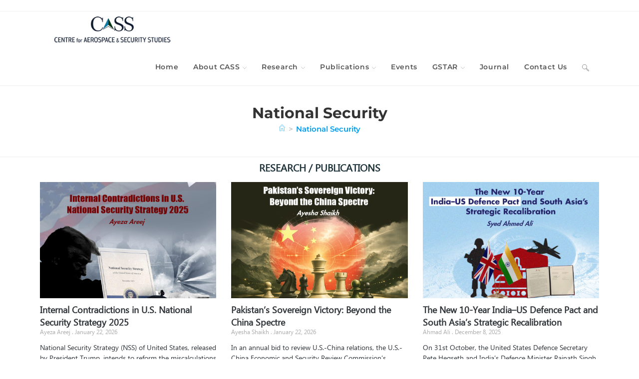

--- FILE ---
content_type: text/css
request_url: https://casstt.com/wp-content/litespeed/css/f79c7b54e32e316d3dcae35a263a99e1.css?ver=2582c
body_size: 332
content:
.elementor-kit-80{--e-global-color-primary:#F60000;--e-global-color-secondary:#54595F;--e-global-color-text:#7A7A7A;--e-global-color-accent:#61CE70;--e-global-typography-primary-font-family:"Roboto";--e-global-typography-primary-font-weight:600;--e-global-typography-secondary-font-family:"Roboto Slab";--e-global-typography-secondary-font-weight:400;--e-global-typography-text-font-family:"Roboto";--e-global-typography-text-font-weight:400;--e-global-typography-accent-font-family:"Roboto";--e-global-typography-accent-font-weight:500;--e-global-typography-3bb140f-font-family:"Montserrat";--e-global-typography-3bb140f-font-size:30px;--e-global-typography-3bb140f-font-weight:700;--e-global-typography-3bb140f-text-transform:capitalize;font-family:"Segoe ui",Sans-serif;font-size:14px}.elementor-kit-80 e-page-transition{background-color:#FFBC7D}.elementor-kit-80 p{margin-block-end:6px}.elementor-kit-80 a{color:#4194D6;font-family:"Segoe ui",Sans-serif}.elementor-kit-80 a:hover{color:#6598E5;font-family:"Segoe ui",Sans-serif}.elementor-kit-80 h1{font-family:"Segoe ui",Sans-serif;font-size:1px}.elementor-kit-80 h2{font-family:"Segoe ui",Sans-serif}.elementor-kit-80 h5{font-family:"Segoe ui",Sans-serif}.elementor-kit-80 button,.elementor-kit-80 input[type="button"],.elementor-kit-80 input[type="submit"],.elementor-kit-80 .elementor-button{font-family:"Segoe ui",Sans-serif}.elementor-kit-80 input:not([type="button"]):not([type="submit"]),.elementor-kit-80 textarea,.elementor-kit-80 .elementor-field-textual{background-color:#FFF}.elementor-section.elementor-section-boxed>.elementor-container{max-width:1140px}.e-con{--container-max-width:1140px}.elementor-widget:not(:last-child){margin-block-end:20px}.elementor-element{--widgets-spacing:20px 20px;--widgets-spacing-row:20px;--widgets-spacing-column:20px}{}h1.entry-title{display:var(--page-title-display)}@media(max-width:1024px){.elementor-section.elementor-section-boxed>.elementor-container{max-width:1024px}.e-con{--container-max-width:1024px}}@media(max-width:767px){.elementor-section.elementor-section-boxed>.elementor-container{max-width:767px}.e-con{--container-max-width:767px}}.wp-block-file *+.wp-block-file__button{margin-left:.75em;width:10%;padding-left:2%;color:#fff}@font-face{font-display:swap;font-family:'Segoe ui';font-style:normal;font-weight:400;font-display:auto;src:url(https://casstt.com/wp-content/uploads/2022/11/SEGOEUI.ttf) format('truetype')}

--- FILE ---
content_type: text/css
request_url: https://casstt.com/wp-content/litespeed/css/ac8aaa6378fc69600a24a1f44f5cf277.css?ver=72b41
body_size: 856
content:
.elementor-7287 .elementor-element.elementor-element-b7b523c{text-align:center}.elementor-7287 .elementor-element.elementor-element-b7b523c .elementor-heading-title{font-family:"Segoe ui",Sans-serif;font-weight:600;color:#1E323A}.elementor-7287 .elementor-element.elementor-element-079fa85{--grid-row-gap:35px;--grid-column-gap:30px}.elementor-7287 .elementor-element.elementor-element-079fa85 .elementor-posts-container .elementor-post__thumbnail{padding-bottom:calc(0.66 * 100%)}.elementor-7287 .elementor-element.elementor-element-079fa85:after{content:"0.66"}.elementor-7287 .elementor-element.elementor-element-079fa85 .elementor-post__thumbnail__link{width:100%}.elementor-7287 .elementor-element.elementor-element-079fa85 .elementor-post__meta-data span+span:before{content:"."}.elementor-7287 .elementor-element.elementor-element-079fa85.elementor-posts--thumbnail-left .elementor-post__thumbnail__link{margin-right:10px}.elementor-7287 .elementor-element.elementor-element-079fa85.elementor-posts--thumbnail-right .elementor-post__thumbnail__link{margin-left:10px}.elementor-7287 .elementor-element.elementor-element-079fa85.elementor-posts--thumbnail-top .elementor-post__thumbnail__link{margin-bottom:10px}.elementor-7287 .elementor-element.elementor-element-079fa85 .elementor-post__title,.elementor-7287 .elementor-element.elementor-element-079fa85 .elementor-post__title a{color:#30353A;font-family:"Segoe ui",Sans-serif;font-weight:600}.elementor-7287 .elementor-element.elementor-element-079fa85 .elementor-post__meta-data{font-family:"Segoe ui",Sans-serif;font-weight:400}.elementor-7287 .elementor-element.elementor-element-079fa85 .elementor-post__excerpt p{color:#30353A;font-family:"Segoe ui",Sans-serif;font-weight:400}.elementor-7287 .elementor-element.elementor-element-079fa85 a.elementor-post__read-more{font-family:"Roboto",Sans-serif;font-weight:500}.elementor-7287 .elementor-element.elementor-element-079fa85 .elementor-pagination{text-align:center;font-family:"Segoe ui",Sans-serif;font-size:14px;font-weight:400}body:not(.rtl) .elementor-7287 .elementor-element.elementor-element-079fa85 .elementor-pagination .page-numbers:not(:first-child){margin-left:calc(12px/2)}body:not(.rtl) .elementor-7287 .elementor-element.elementor-element-079fa85 .elementor-pagination .page-numbers:not(:last-child){margin-right:calc(12px/2)}body.rtl .elementor-7287 .elementor-element.elementor-element-079fa85 .elementor-pagination .page-numbers:not(:first-child){margin-right:calc(12px/2)}body.rtl .elementor-7287 .elementor-element.elementor-element-079fa85 .elementor-pagination .page-numbers:not(:last-child){margin-left:calc(12px/2)}.elementor-7287 .elementor-element.elementor-element-484fbdb{--divider-border-style:solid;--divider-color:#000;--divider-border-width:1px}.elementor-7287 .elementor-element.elementor-element-484fbdb .elementor-divider-separator{width:100%}.elementor-7287 .elementor-element.elementor-element-484fbdb .elementor-divider{padding-block-start:15px;padding-block-end:15px}.elementor-7287 .elementor-element.elementor-element-fb8a60f{text-align:center}.elementor-7287 .elementor-element.elementor-element-fb8a60f .elementor-heading-title{font-family:"Segoe ui",Sans-serif;font-weight:600;color:#1E323A}.elementor-7287 .elementor-element.elementor-element-2152b3b5>.elementor-container{max-width:1170px}.elementor-7287 .elementor-element.elementor-element-2152b3b5{overflow:hidden;padding:70px 0 70px 0}.elementor-7287 .elementor-element.elementor-element-42aac90f>.elementor-widget-container{margin:-46px 1px 1px 1px;padding:5px 5px 5px 5px}.elementor-7287 .elementor-element.elementor-element-42aac90f .eael-entry-thumbnail{padding-bottom:calc(0.8 * 100%)}.elementor-7287 .elementor-element.elementor-element-42aac90f .eael-grid-post-holder{background-color:#fff;border-style:solid;border-width:0 0 0 0;box-shadow:0 0 0 0 rgb(0 0 0 / .5)}.elementor-7287 .elementor-element.elementor-element-42aac90f .eael-post-grid .eael-grid-post .eael-entry-media img,.elementor-7287 .elementor-element.elementor-element-42aac90f .eael-grid-post .eael-entry-overlay{border-radius:20px 20px 20px 20px}.elementor-7287 .elementor-element.elementor-element-42aac90f .eael-entry-meta .eael-posted-on{color:#23262F}.elementor-7287 .elementor-element.elementor-element-42aac90f .eael-post-grid-style-two .eael-entry-meta .eael-meta-posted-on{color:#23262F}.elementor-7287 .elementor-element.elementor-element-42aac90f .eael-grid-post .eael-entry-footer{justify-content:center}.elementor-7287 .elementor-element.elementor-element-42aac90f .eael-grid-post .eael-entry-header-after{justify-content:center;align-items:center}.elementor-7287 .elementor-element.elementor-element-42aac90f .eael-entry-meta>span{font-family:"Segoe ui",Sans-serif;font-size:14px;font-weight:400;line-height:16px}.elementor-7287 .elementor-element.elementor-element-42aac90f .eael-entry-header-after{margin:10px 0 10px 0}.elementor-7287 .elementor-element.elementor-element-42aac90f .eael-entry-title a{color:#23262F}.elementor-7287 .elementor-element.elementor-element-42aac90f .eael-entry-title:hover,.elementor-7287 .elementor-element.elementor-element-42aac90f .eael-entry-title a:hover{color:#3B71FE}.elementor-7287 .elementor-element.elementor-element-42aac90f .eael-entry-title{text-align:center;margin:10px 0 0 0}.elementor-7287 .elementor-element.elementor-element-42aac90f .eael-entry-title,.elementor-7287 .elementor-element.elementor-element-42aac90f .eael-entry-title a{font-family:"Segoe ui",Sans-serif;font-size:18px;font-weight:700;line-height:22px}.elementor-7287 .elementor-element.elementor-element-42aac90f .eael-grid-post-excerpt p{color:#23262F;text-align:center;font-family:"Segoe ui",Sans-serif;font-size:14px;font-weight:400;line-height:1.8em}.elementor-7287 .elementor-element.elementor-element-42aac90f .eael-grid-post .eael-entry-overlay{background-color:#3B71FEA3}.elementor-7287 .elementor-element.elementor-element-42aac90f .eael-grid-post .eael-entry-overlay>i{color:#fff;font-size:18px}.elementor-7287 .elementor-element.elementor-element-42aac90f .eael-grid-post .eael-entry-overlay>img{height:18px;width:18px}.elementor-7287 .elementor-element.elementor-element-42aac90f .eael-load-more-button{padding:12px 30px 12px 30px;margin:30px 0 0 0;font-family:"Segoe ui",Sans-serif;color:#3B71FE;background:#fff0;border-style:solid;border-width:1px 1px 1px 1px;border-color:#3B71FE;border-radius:100px}.elementor-7287 .elementor-element.elementor-element-42aac90f .eael-load-more-button:hover{color:#fff;background:#3B71FE;box-shadow:2px 7px 15px 0 rgb(0 0 0 / .22)}.elementor-7287 .elementor-element.elementor-element-42aac90f .eael-load-more-button-wrap{justify-content:center}@media(max-width:1024px){.elementor-7287 .elementor-element.elementor-element-2152b3b5{padding:40px 10px 40px 10px}.elementor-7287 .elementor-element.elementor-element-42aac90f .eael-entry-meta>span{font-size:14px}.elementor-7287 .elementor-element.elementor-element-42aac90f .eael-entry-title,.elementor-7287 .elementor-element.elementor-element-42aac90f .eael-entry-title a{font-size:16px}}@media(max-width:767px){.elementor-7287 .elementor-element.elementor-element-079fa85 .elementor-posts-container .elementor-post__thumbnail{padding-bottom:calc(0.5 * 100%)}.elementor-7287 .elementor-element.elementor-element-079fa85:after{content:"0.5"}.elementor-7287 .elementor-element.elementor-element-079fa85 .elementor-post__thumbnail__link{width:100%}}@font-face{font-display:swap;font-family:'Segoe ui';font-style:normal;font-weight:400;font-display:auto;src:url(https://casstt.com/wp-content/uploads/2022/11/SEGOEUI.ttf) format('truetype')}